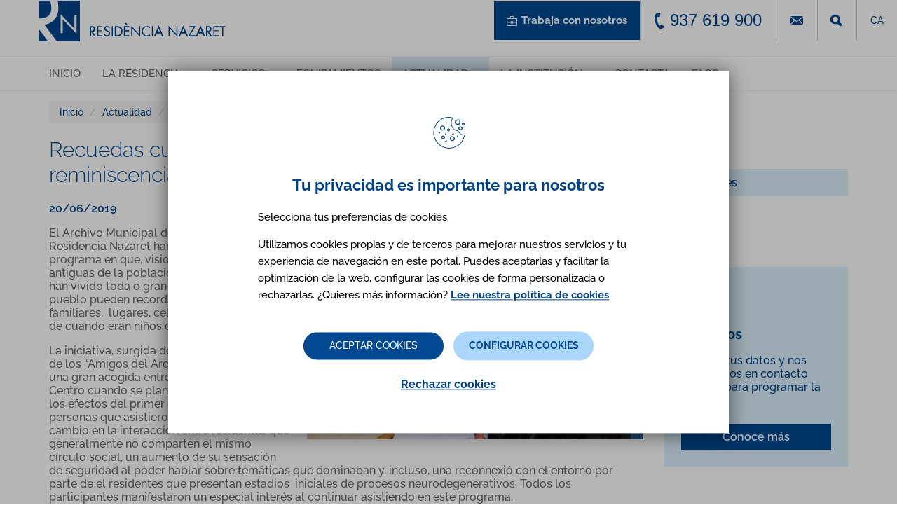

--- FILE ---
content_type: image/svg+xml
request_url: https://www.residencianazaret.org/sites/all/themes/residencias_bootstrap/images/ico-location.svg
body_size: 1141
content:
<?xml version="1.0" encoding="UTF-8"?>
<svg width="48px" height="44px" viewBox="0 0 48 44" version="1.1" xmlns="http://www.w3.org/2000/svg" xmlns:xlink="http://www.w3.org/1999/xlink">
    <title>Grupo 3</title>
    <g id="Page-1" stroke="none" stroke-width="1" fill="none" fill-rule="evenodd">
        <g id="Destacat-Copy-2-Copia" transform="translate(-1057, -168)" stroke="#004388">
            <g id="Grupo-5" transform="translate(1027, 137)">
                <g id="Grupo-3" transform="translate(31, 32)">
                    <g id="Grupo-2" transform="translate(9, 0)">
                        <path d="M14.5278303,42 C16.3600553,42 29,21.3894125 29,14.2138085 C29,7.0382045 23.593811,0 14.5,0 C5.40618897,0 0,6.91824467 0,14.2138085 C0,21.5093724 12.6956052,42 14.5278303,42 Z" id="Trazado-2"></path>
                        <ellipse id="Óvalo" cx="14.5856141" cy="13.4653744" rx="9.12029867" ry="9.20759552"></ellipse>
                    </g>
                    <line x1="0.310810811" y1="42.5" x2="45.6891892" y2="42.5" id="Línea" stroke-linecap="square"></line>
                </g>
            </g>
        </g>
    </g>
</svg>